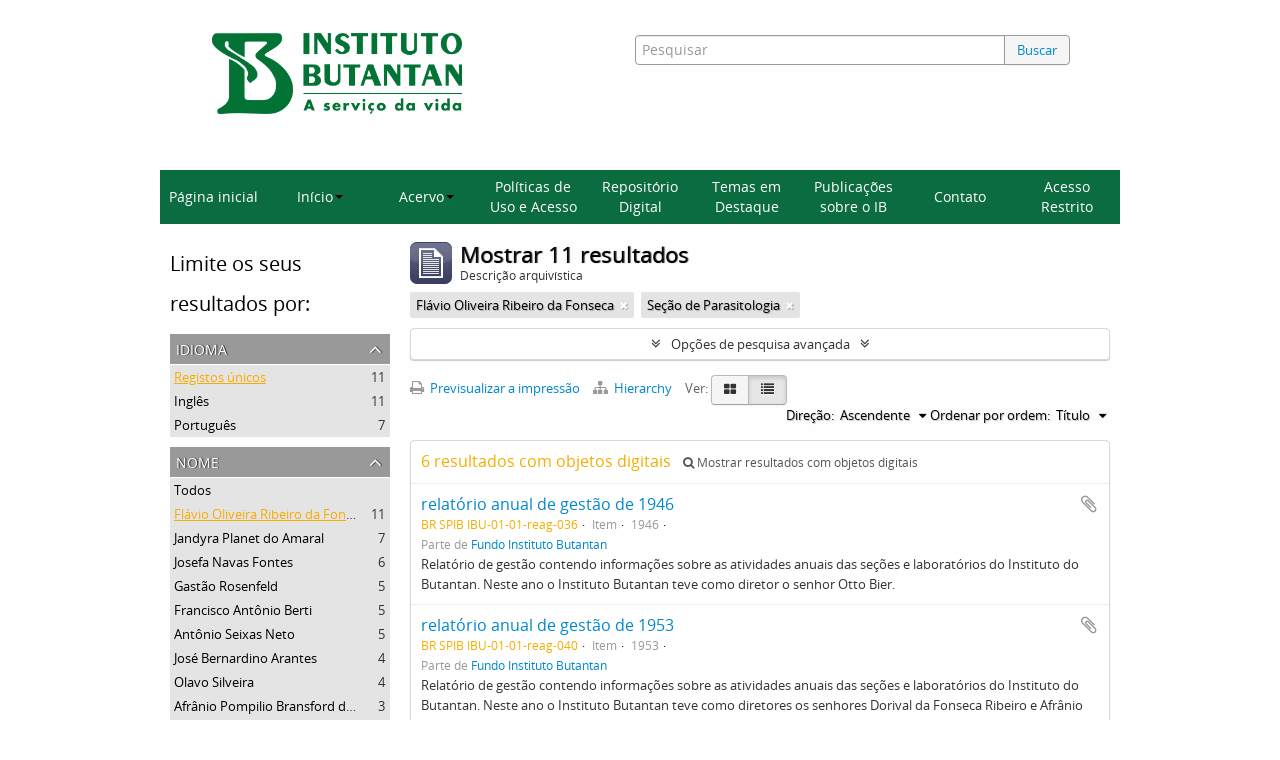

--- FILE ---
content_type: text/html; charset=utf-8
request_url: https://repositorioacervohistorico.butantan.gov.br/index.php/informationobject/browse?subjects=2098&names=1586&topLod=0&sort=alphabetic&sortDir=asc
body_size: 10865
content:
<!DOCTYPE html>
<html lang="pt" dir="ltr">
  <head>
        <meta http-equiv="Content-Type" content="text/html; charset=utf-8" />
<meta http-equiv="X-Ua-Compatible" content="IE=edge,chrome=1" />
    <meta name="title" content="Acervo histórico Instituto Butantan" />
<meta name="description" content="Access to memory - Open information management toolkit" />
<meta name="viewport" content="initial-scale=1.0, user-scalable=no" />
    <title>Acervo histórico Instituto Butantan</title>
    <link rel="shortcut icon" href="/favicon.ico"/>
    <link href="/plugins/sfDrupalPlugin/vendor/drupal/misc/ui/ui.all.css" media="screen" rel="stylesheet" type="text/css" />
<link media="all" href="/plugins/arButantanPlugin/css/main.css" rel="stylesheet" type="text/css" />
            <script src="/vendor/jquery.js" type="text/javascript"></script>
<script src="/plugins/sfDrupalPlugin/vendor/drupal/misc/drupal.js" type="text/javascript"></script>
<script src="/vendor/yui/yahoo-dom-event/yahoo-dom-event.js" type="text/javascript"></script>
<script src="/vendor/yui/element/element-min.js" type="text/javascript"></script>
<script src="/vendor/yui/button/button-min.js" type="text/javascript"></script>
<script src="/vendor/yui/container/container_core-min.js" type="text/javascript"></script>
<script src="/vendor/yui/menu/menu-min.js" type="text/javascript"></script>
<script src="/vendor/modernizr.js" type="text/javascript"></script>
<script src="/vendor/jquery-ui.js" type="text/javascript"></script>
<script src="/vendor/jquery.ui.resizable.min.js" type="text/javascript"></script>
<script src="/vendor/jquery.expander.js" type="text/javascript"></script>
<script src="/vendor/jquery.masonry.js" type="text/javascript"></script>
<script src="/vendor/jquery.imagesloaded.js" type="text/javascript"></script>
<script src="/vendor/bootstrap/js/bootstrap.js" type="text/javascript"></script>
<script src="/vendor/URI.js" type="text/javascript"></script>
<script src="/vendor/meetselva/attrchange.js" type="text/javascript"></script>
<script src="/js/qubit.js" type="text/javascript"></script>
<script src="/js/treeView.js" type="text/javascript"></script>
<script src="/js/clipboard.js" type="text/javascript"></script>
<script src="/plugins/sfDrupalPlugin/vendor/drupal/misc/jquery.once.js" type="text/javascript"></script>
<script src="/plugins/sfDrupalPlugin/vendor/drupal/misc/ui/ui.datepicker.js" type="text/javascript"></script>
<script src="/vendor/yui/connection/connection-min.js" type="text/javascript"></script>
<script src="/vendor/yui/datasource/datasource-min.js" type="text/javascript"></script>
<script src="/vendor/yui/autocomplete/autocomplete-min.js" type="text/javascript"></script>
<script src="/js/autocomplete.js" type="text/javascript"></script>
<script src="/js/dominion.js" type="text/javascript"></script>
  <script type="text/javascript">
//<![CDATA[
jQuery.extend(Qubit, {"relativeUrlRoot":""});
//]]>
</script>
                              <script>!function(e){var n="https://s.go-mpulse.net/boomerang/";if("False"=="True")e.BOOMR_config=e.BOOMR_config||{},e.BOOMR_config.PageParams=e.BOOMR_config.PageParams||{},e.BOOMR_config.PageParams.pci=!0,n="https://s2.go-mpulse.net/boomerang/";if(window.BOOMR_API_key="7CMXW-V9A4U-7C75C-KTQAW-F75CJ",function(){function e(){if(!o){var e=document.createElement("script");e.id="boomr-scr-as",e.src=window.BOOMR.url,e.async=!0,i.parentNode.appendChild(e),o=!0}}function t(e){o=!0;var n,t,a,r,d=document,O=window;if(window.BOOMR.snippetMethod=e?"if":"i",t=function(e,n){var t=d.createElement("script");t.id=n||"boomr-if-as",t.src=window.BOOMR.url,BOOMR_lstart=(new Date).getTime(),e=e||d.body,e.appendChild(t)},!window.addEventListener&&window.attachEvent&&navigator.userAgent.match(/MSIE [67]\./))return window.BOOMR.snippetMethod="s",void t(i.parentNode,"boomr-async");a=document.createElement("IFRAME"),a.src="about:blank",a.title="",a.role="presentation",a.loading="eager",r=(a.frameElement||a).style,r.width=0,r.height=0,r.border=0,r.display="none",i.parentNode.appendChild(a);try{O=a.contentWindow,d=O.document.open()}catch(_){n=document.domain,a.src="javascript:var d=document.open();d.domain='"+n+"';void(0);",O=a.contentWindow,d=O.document.open()}if(n)d._boomrl=function(){this.domain=n,t()},d.write("<bo"+"dy onload='document._boomrl();'>");else if(O._boomrl=function(){t()},O.addEventListener)O.addEventListener("load",O._boomrl,!1);else if(O.attachEvent)O.attachEvent("onload",O._boomrl);d.close()}function a(e){window.BOOMR_onload=e&&e.timeStamp||(new Date).getTime()}if(!window.BOOMR||!window.BOOMR.version&&!window.BOOMR.snippetExecuted){window.BOOMR=window.BOOMR||{},window.BOOMR.snippetStart=(new Date).getTime(),window.BOOMR.snippetExecuted=!0,window.BOOMR.snippetVersion=12,window.BOOMR.url=n+"7CMXW-V9A4U-7C75C-KTQAW-F75CJ";var i=document.currentScript||document.getElementsByTagName("script")[0],o=!1,r=document.createElement("link");if(r.relList&&"function"==typeof r.relList.supports&&r.relList.supports("preload")&&"as"in r)window.BOOMR.snippetMethod="p",r.href=window.BOOMR.url,r.rel="preload",r.as="script",r.addEventListener("load",e),r.addEventListener("error",function(){t(!0)}),setTimeout(function(){if(!o)t(!0)},3e3),BOOMR_lstart=(new Date).getTime(),i.parentNode.appendChild(r);else t(!1);if(window.addEventListener)window.addEventListener("load",a,!1);else if(window.attachEvent)window.attachEvent("onload",a)}}(),"".length>0)if(e&&"performance"in e&&e.performance&&"function"==typeof e.performance.setResourceTimingBufferSize)e.performance.setResourceTimingBufferSize();!function(){if(BOOMR=e.BOOMR||{},BOOMR.plugins=BOOMR.plugins||{},!BOOMR.plugins.AK){var n=""=="true"?1:0,t="",a="cj3kugaxzcoiu2loat6q-f-2dfde217a-clientnsv4-s.akamaihd.net",i="false"=="true"?2:1,o={"ak.v":"39","ak.cp":"1228221","ak.ai":parseInt("893879",10),"ak.ol":"0","ak.cr":9,"ak.ipv":4,"ak.proto":"h2","ak.rid":"82ba455c","ak.r":44268,"ak.a2":n,"ak.m":"dscb","ak.n":"ff","ak.bpcip":"18.118.170.0","ak.cport":57968,"ak.gh":"23.192.164.138","ak.quicv":"","ak.tlsv":"tls1.3","ak.0rtt":"","ak.0rtt.ed":"","ak.csrc":"-","ak.acc":"","ak.t":"1768817917","ak.ak":"hOBiQwZUYzCg5VSAfCLimQ==bAbCoMrtgGOfblezajaQIs8fN3r1p+9Ah4J6g5n2F5xCBu3ww6ngXgWke5QHJtN+xwqG4lmtt+j2F6RsTam0lXXk4xIx99Ko/7n7/zlY+YvLyVZpTddjWYi2OO5DA8j1Qd4rodWk0SgDCkJzwzFo+MY/zD3J0rvuZ6mQOHkm3jxoX9PZo03Q7kj+rn4ruEH75jpNgL1SAOkcL8yoVwTPez90tKUzXz+DnxJzOwdOavm33ny9tleMc6Bg4sCU7Kh/aTQJeeH6wQ7E2Qs9IPFpvfieIIWf51L1WSo/EqbCaH1GUcU23lBFZZTcxQ0FSM0h8e31R79WHVZ/YXYmF/r/0PlNcTt9+LzqihvGu8/l295HBIdQ5lKGZwebm1MLKmG8Kv+aRlqGODnMgHdgA68l6i6dMSEwjv94dtNSdmbWiTI=","ak.pv":"9","ak.dpoabenc":"","ak.tf":i};if(""!==t)o["ak.ruds"]=t;var r={i:!1,av:function(n){var t="http.initiator";if(n&&(!n[t]||"spa_hard"===n[t]))o["ak.feo"]=void 0!==e.aFeoApplied?1:0,BOOMR.addVar(o)},rv:function(){var e=["ak.bpcip","ak.cport","ak.cr","ak.csrc","ak.gh","ak.ipv","ak.m","ak.n","ak.ol","ak.proto","ak.quicv","ak.tlsv","ak.0rtt","ak.0rtt.ed","ak.r","ak.acc","ak.t","ak.tf"];BOOMR.removeVar(e)}};BOOMR.plugins.AK={akVars:o,akDNSPreFetchDomain:a,init:function(){if(!r.i){var e=BOOMR.subscribe;e("before_beacon",r.av,null,null),e("onbeacon",r.rv,null,null),r.i=!0}return this},is_complete:function(){return!0}}}}()}(window);</script></head>
  <body class="yui-skin-sam informationobject browse">

    
    



<header id="header">
  <div class="container">
    <div class="header-lvl2">
      <div class="row">
        <div id="logo-and-name" class="span6">
            <h1><a rel="home" href="/" title=""><img class="logo" alt="Arquivo do Instituto Butantan" src="/plugins/arButantanPlugin/images/logo-butantan-horiz-rgb.png" /></a></h1>
        </div>
        <div id="header-search" class="span6">
          <div id="search-form-wrapper">

  <form name="barradebusca" onsubmit="escaparConsulta()" action="/index.php/informationobject/browse" data-autocomplete="/index.php/search/autocomplete">

    <input type="hidden" name="topLod" value="0"/>

    <div class="input-append">

              <input type="text" id="queryconsulta" name="query" value="" placeholder="Pesquisar"/>
      
      <div class="btn-group">
     <button type="submit" class="btn" onclick="pressionarBusca()" value="Buscar" style="color: #08c;">Buscar</button> 
      </div>

    </div>

    <div id="search-realm" class="search-popover">

      
        <div>
          <label>
                          <input name="repos" type="radio" value checked="checked" data-placeholder="Pesquisar">
                        Pesquisa global          </label>
        </div>

        
        
      
      <div class="search-realm-advanced">
        <a href="/index.php/informationobject/browse?showAdvanced=1&topLod=0">
          Pesquisa avançada&nbsp;&raquo;
        </a>
      </div>

    </div>

  </form>

<script>

String.prototype.replaceAll = function(search, replacement) {
    var target = this;
    return target.split(search).join(replacement);
};

function escaparConsulta() {
    $valorconsulta = document.barradebusca.query.value;
    //$valorconsulta = $valorconsulta.replace("-","\\-");
    $valorconsulta = $valorconsulta.replaceAll("(","\\(");
    $valorconsulta = $valorconsulta.replaceAll(")","\\)");
    //document.barradebusca.query.value = $valorconsulta.replaceAll("/","\\/");
    return(true);
}

function pressionarBusca(){
    var input = document.getElementById("queryconsulta");
    if (input.value==''){
        window.location.href = "/informationobject/browse?topLod=0$query="
    }else{
        var e = jQuery.Event("keypress");
        e.which = 13;
        e.keyCode = 13;
        input.trigger(e);
    }
}

</script>


</div>
        </div>
      </div>
    </div>
  </div>
<script async src="https://www.googletagmanager.com/gtag/js?id=G-88GYKF9VGP"></script>
<script>
window.dataLayer = window.dataLayer || [];
  function gtag() {
    dataLayer.push(arguments);
  }

  gtag('js', new Date());
  gtag('config', 'G-88GYKF9VGP');

  document.addEventListener('DOMContentLoaded', function () {
    setTimeout(function () {
//  entidade_detentora
      function getEntidadeDetentoraTitle() {
        var fields = document.querySelectorAll('.repository .field');
        var validHeadings = ['Entidade detentora', 'Repository'];
        for (var i = 0; i < fields.length; i++) {
          var field = fields[i];
          var heading = field.querySelector('h3');
          if (heading && validHeadings.includes(heading.textContent.trim())) {
            var link = field.querySelector('a');
            if (link && link.href) {
              return new URL(link.href).pathname.split('/').pop();
            }
          }
        }
        return null;
      }

      function mapSlugToLabel(slug) {
        switch (slug) {
          case 'museu-de-saude-publica-emilio-ribas':
            return 'MUSPER';
          case 'centro-de-memoria-do-instituto-butantan-2':
            return 'Centro de Memória';
          default:
            return slug;
        }
      }

      var href = getEntidadeDetentoraTitle();
      if (href) {
        var label = mapSlugToLabel(href);
        gtag('event', 'entidade_page_view', {
         entidade_detentora: label
        });
      }
// politicas_saude_page_view
      var subjectFields = document.querySelectorAll('.subjectAccessPoints .field h3');
      for (var i = 0; i < subjectFields.length; i++) {
        var validHeadings = ['Pontos de acesso - Assuntos', 'Subject access points'];
if (validHeadings.some(h => subjectFields[i].textContent.trim().includes(h))) {
          var links = subjectFields[i].parentElement.querySelectorAll('a');
          for (var j = 0; j < links.length; j++) {
            if (links[j].textContent.trim() === 'Políticas de Saúde no Estado de São Paulo') {
              gtag('event', 'politicas_saude_page_view', {
                politicas_label: 'Políticas de Saúde no Estado de São Paulo'
              });
              break;
            }
          }
        }
      }
    }, 1500);
  });

</script>
</header>

  <nav class="top-navbar">
      <ul>
        <li onclick="location.href='/'">Página inicial</li>
        <li class="dropdown">
            <a href="#" class="dropdown-toggle" data-toggle="dropdown" role="button" aria-haspopup="true" aria-expanded="false">Início<span class="caret"></span></a>
            <ul class="dropdown-menu">
                <li><a href="/sobre">Sobre a base</a></li>
                <li><a href="/como-pesquisar">Como pesquisar</a></li>
            </ul>
        </li>
        <li class="dropdown">
            <a href="#" class="dropdown-toggle" data-toggle="dropdown" role="button" aria-haspopup="true" aria-expanded="false">Acervo<span class="caret"></span></a>
            <ul class="dropdown-menu">
                <li><a href="/acervos-ib">Acervos do Instituto Butantan</a></li>
                <li><a href="/acervo-arq">Acervo Arquivístico</a></li>
                <li><a href="/instrumentos">Instrumentos de Pesquisa</a></li>
            </ul>
        </li>
        <li onclick="location.href='/politicas-uso-acesso'">Políticas de Uso e Acesso</li>
        <li onclick="location.href='/informationobject/browse?topLod=0$query='">Repositório Digital</li>
        <li onclick="location.href='/destaque'">Temas em Destaque</li>
        <li onclick="location.href='/publicacoes'">Publicações sobre o IB</li>
        <li onclick="location.href='/contato'">Contato</li>
        <li onclick="location.href='/user/login'">Acesso Restrito</li>
      </ul>
  </nav>


    
    <div id="wrapper" class="container" role="main">

      
        
      <div class="row">

        <div class="span3">

          <div id="sidebar">

            
    <section id="facets">

      <div class="visible-phone facets-header">
        <a class="x-btn btn-wide">
          <i class="fa fa-filter"></i>
          Filtros        </a>
      </div>

      <div class="content">

        
        <h2>Limite os seus resultados por:</h2>

        
<section class="facet ">
  <div class="facet-header">
    <h3><a href="#" aria-expanded="">Idioma</a></h3>
  </div>

  <div class="facet-body" id="#facet-languages">
    <ul>

      
      
              
        <li class="active">
          <a title="Registos únicos" href="/index.php/informationobject/browse?subjects=2098&amp;names=1586&amp;topLod=0&amp;sort=alphabetic&amp;sortDir=asc">Registos únicos<span>, 11 resultados</span></a>          <span class="facet-count" aria-hidden="true">11</span>
        </li>
              
        <li >
          <a title="Inglês" href="/index.php/informationobject/browse?languages=en&amp;subjects=2098&amp;names=1586&amp;topLod=0&amp;sort=alphabetic&amp;sortDir=asc">Inglês<span>, 11 resultados</span></a>          <span class="facet-count" aria-hidden="true">11</span>
        </li>
              
        <li >
          <a title="Português" href="/index.php/informationobject/browse?languages=pt&amp;subjects=2098&amp;names=1586&amp;topLod=0&amp;sort=alphabetic&amp;sortDir=asc">Português<span>, 7 resultados</span></a>          <span class="facet-count" aria-hidden="true">7</span>
        </li>
      
    </ul>
  </div>
</section>

        
                          
        
        
<section class="facet open">
  <div class="facet-header">
    <h3><a href="#" aria-expanded="1">Nome</a></h3>
  </div>

  <div class="facet-body" id="#facet-names">
    <ul>

      
              <li >
          <a title="Todos" href="/index.php/informationobject/browse?subjects=2098&amp;topLod=0&amp;sort=alphabetic&amp;sortDir=asc">Todos</a>        </li>
      
              
        <li class="active">
          <a title="Flávio Oliveira Ribeiro da Fonseca" href="/index.php/informationobject/browse?names=1586&amp;subjects=2098&amp;topLod=0&amp;sort=alphabetic&amp;sortDir=asc">Flávio Oliveira Ribeiro da Fonseca<span>, 11 resultados</span></a>          <span class="facet-count" aria-hidden="true">11</span>
        </li>
              
        <li >
          <a title="Jandyra Planet do Amaral" href="/index.php/informationobject/browse?names=1741&amp;subjects=2098&amp;topLod=0&amp;sort=alphabetic&amp;sortDir=asc">Jandyra Planet do Amaral<span>, 7 resultados</span></a>          <span class="facet-count" aria-hidden="true">7</span>
        </li>
              
        <li >
          <a title="Josefa Navas Fontes" href="/index.php/informationobject/browse?names=1782&amp;subjects=2098&amp;topLod=0&amp;sort=alphabetic&amp;sortDir=asc">Josefa Navas Fontes<span>, 6 resultados</span></a>          <span class="facet-count" aria-hidden="true">6</span>
        </li>
              
        <li >
          <a title="Gastão Rosenfeld" href="/index.php/informationobject/browse?names=2326&amp;subjects=2098&amp;topLod=0&amp;sort=alphabetic&amp;sortDir=asc">Gastão Rosenfeld<span>, 5 resultados</span></a>          <span class="facet-count" aria-hidden="true">5</span>
        </li>
              
        <li >
          <a title="Francisco Antônio Berti" href="/index.php/informationobject/browse?names=2423&amp;subjects=2098&amp;topLod=0&amp;sort=alphabetic&amp;sortDir=asc">Francisco Antônio Berti<span>, 5 resultados</span></a>          <span class="facet-count" aria-hidden="true">5</span>
        </li>
              
        <li >
          <a title="Antônio Seixas Neto" href="/index.php/informationobject/browse?names=5381&amp;subjects=2098&amp;topLod=0&amp;sort=alphabetic&amp;sortDir=asc">Antônio Seixas Neto<span>, 5 resultados</span></a>          <span class="facet-count" aria-hidden="true">5</span>
        </li>
              
        <li >
          <a title="José Bernardino Arantes" href="/index.php/informationobject/browse?names=1144&amp;subjects=2098&amp;topLod=0&amp;sort=alphabetic&amp;sortDir=asc">José Bernardino Arantes<span>, 4 resultados</span></a>          <span class="facet-count" aria-hidden="true">4</span>
        </li>
              
        <li >
          <a title="Olavo Silveira" href="/index.php/informationobject/browse?names=2663&amp;subjects=2098&amp;topLod=0&amp;sort=alphabetic&amp;sortDir=asc">Olavo Silveira<span>, 4 resultados</span></a>          <span class="facet-count" aria-hidden="true">4</span>
        </li>
              
        <li >
          <a title="Afrânio Pompilio Bransford do Amaral" href="/index.php/informationobject/browse?names=1068&amp;subjects=2098&amp;topLod=0&amp;sort=alphabetic&amp;sortDir=asc">Afrânio Pompilio Bransford do Amaral<span>, 3 resultados</span></a>          <span class="facet-count" aria-hidden="true">3</span>
        </li>
              
        <li >
          <a title="Alcides Prado" href="/index.php/informationobject/browse?names=1437&amp;subjects=2098&amp;topLod=0&amp;sort=alphabetic&amp;sortDir=asc">Alcides Prado<span>, 3 resultados</span></a>          <span class="facet-count" aria-hidden="true">3</span>
        </li>
      
    </ul>
  </div>
</section>

        
        
<section class="facet open">
  <div class="facet-header">
    <h3><a href="#" aria-expanded="1">Assunto</a></h3>
  </div>

  <div class="facet-body" id="#facet-subjects">
    <ul>

      
              <li >
          <a title="Todos" href="/index.php/informationobject/browse?names=1586&amp;topLod=0&amp;sort=alphabetic&amp;sortDir=asc">Todos</a>        </li>
      
              
        <li class="active">
          <a title="Seção de Parasitologia" href="/index.php/informationobject/browse?subjects=2098&amp;names=1586&amp;topLod=0&amp;sort=alphabetic&amp;sortDir=asc">Seção de Parasitologia<span>, 11 resultados</span></a>          <span class="facet-count" aria-hidden="true">11</span>
        </li>
              
        <li >
          <a title="Seção de Fotografia" href="/index.php/informationobject/browse?subjects=1568&amp;names=1586&amp;topLod=0&amp;sort=alphabetic&amp;sortDir=asc">Seção de Fotografia<span>, 5 resultados</span></a>          <span class="facet-count" aria-hidden="true">5</span>
        </li>
              
        <li >
          <a title="Biblioteca" href="/index.php/informationobject/browse?subjects=923&amp;names=1586&amp;topLod=0&amp;sort=alphabetic&amp;sortDir=asc">Biblioteca<span>, 4 resultados</span></a>          <span class="facet-count" aria-hidden="true">4</span>
        </li>
              
        <li >
          <a title="Seção Agrícola" href="/index.php/informationobject/browse?subjects=1223&amp;names=1586&amp;topLod=0&amp;sort=alphabetic&amp;sortDir=asc">Seção Agrícola<span>, 4 resultados</span></a>          <span class="facet-count" aria-hidden="true">4</span>
        </li>
              
        <li >
          <a title="Seção de Ofiologia e Zoologia Médica" href="/index.php/informationobject/browse?subjects=1497&amp;names=1586&amp;topLod=0&amp;sort=alphabetic&amp;sortDir=asc">Seção de Ofiologia e Zoologia Médica<span>, 4 resultados</span></a>          <span class="facet-count" aria-hidden="true">4</span>
        </li>
              
        <li >
          <a title="Seção de Imunoterapia" href="/index.php/informationobject/browse?subjects=2345&amp;names=1586&amp;topLod=0&amp;sort=alphabetic&amp;sortDir=asc">Seção de Imunoterapia<span>, 4 resultados</span></a>          <span class="facet-count" aria-hidden="true">4</span>
        </li>
              
        <li >
          <a title="Seção de Desenho" href="/index.php/informationobject/browse?subjects=1413&amp;names=1586&amp;topLod=0&amp;sort=alphabetic&amp;sortDir=asc">Seção de Desenho<span>, 3 resultados</span></a>          <span class="facet-count" aria-hidden="true">3</span>
        </li>
              
        <li >
          <a title="Seção de Bacteriologia e Bacterioterapia" href="/index.php/informationobject/browse?subjects=1640&amp;names=1586&amp;topLod=0&amp;sort=alphabetic&amp;sortDir=asc">Seção de Bacteriologia e Bacterioterapia<span>, 3 resultados</span></a>          <span class="facet-count" aria-hidden="true">3</span>
        </li>
              
        <li >
          <a title="Diretoria" href="/index.php/informationobject/browse?subjects=1755&amp;names=1586&amp;topLod=0&amp;sort=alphabetic&amp;sortDir=asc">Diretoria<span>, 3 resultados</span></a>          <span class="facet-count" aria-hidden="true">3</span>
        </li>
              
        <li >
          <a title="Seção de Bacteriologia" href="/index.php/informationobject/browse?subjects=1937&amp;names=1586&amp;topLod=0&amp;sort=alphabetic&amp;sortDir=asc">Seção de Bacteriologia<span>, 3 resultados</span></a>          <span class="facet-count" aria-hidden="true">3</span>
        </li>
      
    </ul>
  </div>
</section>

        
        
        
<section class="facet ">
  <div class="facet-header">
    <h3><a href="#" aria-expanded="">Tipo de suporte</a></h3>
  </div>

  <div class="facet-body" id="#facet-mediaTypes">
    <ul>

      
              <li class="active">
          <a title="Todos" href="/index.php/informationobject/browse?subjects=2098&amp;names=1586&amp;topLod=0&amp;sort=alphabetic&amp;sortDir=asc">Todos</a>        </li>
      
              
        <li >
          <a title="Imagem" href="/index.php/informationobject/browse?mediatypes=136&amp;subjects=2098&amp;names=1586&amp;topLod=0&amp;sort=alphabetic&amp;sortDir=asc">Imagem<span>, 4 resultados</span></a>          <span class="facet-count" aria-hidden="true">4</span>
        </li>
              
        <li >
          <a title="Texto" href="/index.php/informationobject/browse?mediatypes=137&amp;subjects=2098&amp;names=1586&amp;topLod=0&amp;sort=alphabetic&amp;sortDir=asc">Texto<span>, 2 resultados</span></a>          <span class="facet-count" aria-hidden="true">2</span>
        </li>
      
    </ul>
  </div>
</section>

      </div>

    </section>

  
          </div>

        </div>

        <div class="span9">

          <div id="main-column">

              
  <div class="multiline-header">
    <img alt="" src="/images/icons-large/icon-archival.png" />    <h1 aria-describedby="results-label">
              Mostrar 11 resultados          </h1>
    <span class="sub" id="results-label">Descrição arquivística</span>
  </div>

            
  <section class="header-options">

    
            <span class="search-filter">
      Flávio Oliveira Ribeiro da Fonseca    <a href="/index.php/informationobject/browse?subjects=2098&topLod=0&sort=alphabetic&sortDir=asc" class="remove-filter"><i class="fa fa-times"></i></a>
</span>
      <span class="search-filter">
      Seção de Parasitologia    <a href="/index.php/informationobject/browse?names=1586&topLod=0&sort=alphabetic&sortDir=asc" class="remove-filter"><i class="fa fa-times"></i></a>
</span>
                
  </section>


            
  <section class="advanced-search-section">

  <a href="#" class="advanced-search-toggle " aria-expanded="false">Opções de pesquisa avançada</a>

  <div class="advanced-search animateNicely" style="display: none;">

    <form name="advanced-search-form" method="get" action="/index.php/informationobject/browse">
              <input type="hidden" name="subjects" value="2098"/>
              <input type="hidden" name="names" value="1586"/>
              <input type="hidden" name="sort" value="alphabetic"/>
      
      <p>Procurar resultados com:</p>

      <div class="criteria">

        
          
        
        
        <div class="criterion">

          <select class="boolean" name="so0">
            <option value="and">e</option>
            <option value="or">ou</option>
            <option value="not">não</option>
          </select>

          <input class="query" type="text" placeholder="Pesquisar" name="sq0"/>

          <span>em</span>

          <select class="field" name="sf0">
            <option value="">Qualquer campo</option>
            <option value="title">Título</option>
                          <option value="archivalHistory">História do arquivo</option>
                        <option value="scopeAndContent">Âmbito e conteúdo</option>
            <option value="extentAndMedium">Dimensão e suporte</option>
            <option value="subject">Pontos de acesso - Assuntos</option>
            <option value="name">Pontos de acesso - Nomes</option>
            <option value="place">Pontos de acesso - Locais</option>
            <option value="genre">Pontos de acesso de género</option>
            <option value="identifier">Identificador</option>
            <option value="referenceCode">Código de referência</option>
            <option value="digitalObjectTranscript">Texto do objeto digital</option>
            <option value="findingAidTranscript">Texto do instrumento de pesquisa</option>
            <option value="creator">Produtor</option>
            <option value="allExceptFindingAidTranscript">Qualquer campo, exceto encontrar texto de ajuda</option>
          </select>

          <a href="#" class="delete-criterion"><i class="fa fa-times"></i></a>

        </div>

        <div class="add-new-criteria">
          <div class="btn-group">
            <a class="btn dropdown-toggle" data-toggle="dropdown" href="#">
              Adicionar novo critério<span class="caret"></span>
            </a>
            <ul class="dropdown-menu">
              <li><a href="#" id="add-criterion-and">E</a></li>
              <li><a href="#" id="add-criterion-or">Ou</a></li>
              <li><a href="#" id="add-criterion-not">Não</a></li>
            </ul>
          </div>
        </div>

      </div>

      <p>Limitar resultados:</p>

      <div class="criteria">

                  <div class="filter-row">
            <div class="filter">
              <div class="form-item form-item-repos">
  <label for="repos">Entidade detentora</label>
  <select name="repos" id="repos">
<option value="" selected="selected"></option>
<option value="4500">Centro de Memória do Instituto Butantan</option>
<option value="62129">Museu de Saúde Pública Emílio Ribas</option>
<option value="102578">Museu de Saúde Pública Emílio Ribas</option>
</select>
  
</div>
            </div>
          </div>
        
        <div class="filter-row">
          <div class="filter">
            <label for="collection">Descrição de nível superior</label>            <select name="collection" class="form-autocomplete" id="collection">

</select>            <input class="list" type="hidden" value="/index.php/informationobject/autocomplete?parent=1&filterDrafts=1"/>
          </div>
        </div>

      </div>

      <p>Filtrar os resultados por:</p>

      <div class="criteria">

        <div class="filter-row triple">

          <div class="filter-left">
            <div class="form-item form-item-levels">
  <label for="levels">Nível de descrição</label>
  <select name="levels" id="levels">
<option value="" selected="selected"></option>
<option value="231">Arquivo</option>
<option value="66306">Coleção</option>
<option value="236">Documento</option>
<option value="472">Dossiê</option>
<option value="455">Fundo</option>
<option value="4506">grupo</option>
<option value="65573">Grupo</option>
<option value="237">Item</option>
<option value="4510">item documental</option>
<option value="294">Parte</option>
<option value="559">parte de item</option>
<option value="429">Record group</option>
<option value="460">Seção</option>
<option value="468">Série</option>
<option value="232">Subarquivo</option>
<option value="464">Subseção</option>
<option value="550">Subsérie</option>
</select>
  
</div>
          </div>

          <div class="filter-center">
            <div class="form-item form-item-onlyMedia">
  <label for="onlyMedia">Objeto digital disponível</label>
  <select name="onlyMedia" id="onlyMedia">
<option value="" selected="selected"></option>
<option value="1">Sim</option>
<option value="0">Não</option>
</select>
  
</div>
          </div>

          <div class="filter-right">
            <div class="form-item form-item-findingAidStatus">
  <label for="findingAidStatus">Instrumento de descrição documental</label>
  <select name="findingAidStatus" id="findingAidStatus">
<option value="" selected="selected"></option>
<option value="yes">Sim</option>
<option value="no">Não</option>
<option value="generated">Gerado</option>
<option value="uploaded">Transferido</option>
</select>
  
</div>
          </div>

        </div>

                
                  <div class="filter-row">

                          <div class="filter-left">
                <div class="form-item form-item-copyrightStatus">
  <label for="copyrightStatus">Estado dos direitos de autor</label>
  <select name="copyrightStatus" id="copyrightStatus">
<option value="" selected="selected"></option>
<option value="347">Desconhecido</option>
<option value="346">Domínio público</option>
<option value="345">Protegido por copyright</option>
</select>
  
</div>
              </div>
            
                          <div class="filter-right">
                <div class="form-item form-item-materialType">
  <label for="materialType">Designação geral do material</label>
  <select name="materialType" id="materialType">
<option value="" selected="selected"></option>
<option value="271">Desenho arquitetónico</option>
<option value="279">Desenho técnico</option>
<option value="277">Documento filatélico</option>
<option value="278">Documento sonoro</option>
<option value="280">Documento textual</option>
<option value="274">Imagens em movimento</option>
<option value="272">Material cartográfico</option>
<option value="273">Material gráfico</option>
<option value="275">Múltiplos suportes</option>
<option value="276">Objeto</option>
</select>
  
</div>
              </div>
            
          </div>
        
        <div class="filter-row">

          <div class="lod-filter">
            <label>
              <input type="radio" name="topLod" value="1" >
              Descrições de nível superior            </label>
            <label>
              <input type="radio" name="topLod" value="0" checked>
              Todas as descrições            </label>
          </div>

        </div>

      </div>

      <p>Filtrar por intervalo de datas:</p>

      <div class="criteria">

        <div class="filter-row">

          <div class="start-date">
            <div class="form-item form-item-startDate">
  <label for="startDate">Início</label>
  <input placeholder="YYYY-MM-DD" type="text" name="startDate" id="startDate" />
  
</div>
          </div>

          <div class="end-date">
            <div class="form-item form-item-endDate">
  <label for="endDate">Fim</label>
  <input placeholder="YYYY-MM-DD" type="text" name="endDate" id="endDate" />
  
</div>
          </div>

          <div class="date-type">
            <label>
              <input type="radio" name="rangeType" value="inclusive" checked>
              Sobreposição            </label>
            <label>
              <input type="radio" name="rangeType" value="exact" >
              Exato            </label>
          </div>

          <a href="#" class="date-range-help-icon" aria-expanded="false"><i class="fa fa-question-circle"></i></a>

        </div>

        <div class="alert alert-info date-range-help animateNicely">
          Use estas opções para especificar como o intervalo de datas retorna resultados. "Exato" significa que as datas de início e fim das descrições devolvidas devem cair inteiramente dentro do intervalo de datas introduzido. "Sobreposição" significa que qualquer descrição, cuja data de início ou fim tocar ou sobrepor o intervalo de datas-alvo, será devolvida.        </div>

      </div>

      <section class="actions">
        <input type="submit" class="c-btn c-btn-submit" value="Pesquisar"/>
        <input type="button" class="reset c-btn c-btn-delete" value="Redefinir"/>
      </section>

    </form>

  </div>

</section>

  
    <section class="browse-options">
      <a  href="/index.php/informationobject/browse?subjects=2098&names=1586&topLod=0&sort=alphabetic&sortDir=asc&media=print">
  <i class="fa fa-print"></i>
  Previsualizar a impressão</a>

              <a href="/index.php/browse/hierarchy">
          <i class="fa fa-sitemap"></i>
          Hierarchy
        </a>
      
      
      <span>
        <span class="view-header-label">Ver:</span>

<div class="btn-group">
  <a class="btn fa fa-th-large " href="/index.php/informationobject/browse?view=card&amp;subjects=2098&amp;names=1586&amp;topLod=0&amp;sort=alphabetic&amp;sortDir=asc" title=" "> </a>
  <a class="btn fa fa-list active" href="/index.php/informationobject/browse?view=table&amp;subjects=2098&amp;names=1586&amp;topLod=0&amp;sort=alphabetic&amp;sortDir=asc" title=" "> </a></div>
      </span>

      <div class="pickers">
        <div id="sort-header">
  <div class="sort-options">

    <label>Ordenar por ordem:</label>

    <div class="dropdown">

      <div class="dropdown-selected">
                                  <span>Título</span>
                  
      </div>

      <ul class="dropdown-options">

        <span class="pointer"></span>

                  <li>
                        <a href="/index.php/informationobject/browse?sort=lastUpdated&subjects=2098&names=1586&topLod=0&sortDir=asc" data-order="lastUpdated">
              <span>Data modificada</span>
            </a>
          </li>
                  <li>
                        <a href="/index.php/informationobject/browse?sort=relevance&subjects=2098&names=1586&topLod=0&sortDir=asc" data-order="relevance">
              <span>Relevância</span>
            </a>
          </li>
                  <li>
                        <a href="/index.php/informationobject/browse?sort=identifier&subjects=2098&names=1586&topLod=0&sortDir=asc" data-order="identifier">
              <span>Identificador</span>
            </a>
          </li>
                  <li>
                        <a href="/index.php/informationobject/browse?sort=referenceCode&subjects=2098&names=1586&topLod=0&sortDir=asc" data-order="referenceCode">
              <span>Código de referência</span>
            </a>
          </li>
                  <li>
                        <a href="/index.php/informationobject/browse?sort=startDate&subjects=2098&names=1586&topLod=0&sortDir=asc" data-order="startDate">
              <span>Data de início</span>
            </a>
          </li>
                  <li>
                        <a href="/index.php/informationobject/browse?sort=endDate&subjects=2098&names=1586&topLod=0&sortDir=asc" data-order="endDate">
              <span>Data fim</span>
            </a>
          </li>
              </ul>
    </div>
  </div>
</div>

<div id="sort-header">
  <div class="sort-options">

    <label>Direção:</label>

    <div class="dropdown">

      <div class="dropdown-selected">
                                  <span>Ascendente</span>
                  
      </div>

      <ul class="dropdown-options">

        <span class="pointer"></span>

                  <li>
                        <a href="/index.php/informationobject/browse?sortDir=desc&subjects=2098&names=1586&topLod=0&sort=alphabetic" data-order="desc">
              <span>Descending</span>
            </a>
          </li>
              </ul>
    </div>
  </div>
</div>
      </div>
    </section>

    <div id="content" class="browse-content">
              <div class="search-result media-summary">
          <p>
            6 resultados com objetos digitais                                    <a href="/index.php/informationobject/browse?subjects=2098&names=1586&topLod=0&sort=alphabetic&sortDir=asc&onlyMedia=1">
              <i class="fa fa-search"></i>
              Mostrar resultados com objetos digitais            </a>
          </p>
        </div>
      
                    
  <article class="search-result">

  
  <div class="search-result-description">

    <p class="title"><a href="/index.php/relatorio-anual-de-gestao-de-1946" title="relatório anual de gestão de 1946">relatório anual de gestão de 1946</a></p>

    <button class="clipboard"
  data-clipboard-url="/index.php/user/clipboardToggleSlug"
  data-clipboard-slug="relatorio-anual-de-gestao-de-1946"
  data-toggle="tooltip"  data-title="Adicionar à área de transferência"
  data-alt-title="Eliminar da área de transferência">
  Adicionar à área de transferência</button>

    <ul class="result-details">

                <li class="reference-code">BR SPIB IBU-01-01-reag-036</li>
      
              <li class="level-description">Item</li>
      
                                <li class="dates">1946</li>
              
                    <p>Parte de <a href="/index.php/fundo-instituto-butantan" title="Fundo Instituto Butantan">Fundo Instituto Butantan</a></p>
          </ul>

          <div class="scope-and-content"><p>Relatório de gestão contendo informações sobre as atividades anuais das seções e  laboratórios do Instituto do Butantan. Neste ano o Instituto Butantan teve como diretor o senhor Otto Bier.</p></div>
    
    
  </div>

</article>
      
  <article class="search-result">

  
  <div class="search-result-description">

    <p class="title"><a href="/index.php/relatorio-anual-de-gestao-de-1953" title="relatório anual de gestão de 1953">relatório anual de gestão de 1953</a></p>

    <button class="clipboard"
  data-clipboard-url="/index.php/user/clipboardToggleSlug"
  data-clipboard-slug="relatorio-anual-de-gestao-de-1953"
  data-toggle="tooltip"  data-title="Adicionar à área de transferência"
  data-alt-title="Eliminar da área de transferência">
  Adicionar à área de transferência</button>

    <ul class="result-details">

                <li class="reference-code">BR SPIB IBU-01-01-reag-040</li>
      
              <li class="level-description">Item</li>
      
                                <li class="dates">1953</li>
              
                    <p>Parte de <a href="/index.php/fundo-instituto-butantan" title="Fundo Instituto Butantan">Fundo Instituto Butantan</a></p>
          </ul>

          <div class="scope-and-content"><p>Relatório de gestão contendo informações sobre as atividades anuais das seções e  laboratórios do Instituto do Butantan. Neste ano o Instituto Butantan teve como diretores os senhores Dorival da Fonseca Ribeiro e Afrânio do Amaral</p></div>
    
    
  </div>

</article>
      
  <article class="search-result">

  
  <div class="search-result-description">

    <p class="title"><a href="/index.php/relatorio-anual-de-gestao-de-1954" title="relatório anual de gestão de 1954">relatório anual de gestão de 1954</a></p>

    <button class="clipboard"
  data-clipboard-url="/index.php/user/clipboardToggleSlug"
  data-clipboard-slug="relatorio-anual-de-gestao-de-1954"
  data-toggle="tooltip"  data-title="Adicionar à área de transferência"
  data-alt-title="Eliminar da área de transferência">
  Adicionar à área de transferência</button>

    <ul class="result-details">

                <li class="reference-code">BR SPIB IBU-01-01-reag-041</li>
      
              <li class="level-description">Item</li>
      
                                <li class="dates">1954</li>
              
                    <p>Parte de <a href="/index.php/fundo-instituto-butantan" title="Fundo Instituto Butantan">Fundo Instituto Butantan</a></p>
          </ul>

          <div class="scope-and-content"><p>Relatório de gestão contendo informações sobre as atividades anuais das seções e  laboratórios do Instituto do Butantan. Neste ano o Instituto Butantan teve como diretor o senhor Afrânio do Amaral</p></div>
    
    
  </div>

</article>
      
  <article class="search-result">

  
  <div class="search-result-description">

    <p class="title"><a href="/index.php/relatorio-anual-de-gestao-de-1949" title="relatório anual de gestão de 1949">relatório anual de gestão de 1949</a></p>

    <button class="clipboard"
  data-clipboard-url="/index.php/user/clipboardToggleSlug"
  data-clipboard-slug="relatorio-anual-de-gestao-de-1949"
  data-toggle="tooltip"  data-title="Adicionar à área de transferência"
  data-alt-title="Eliminar da área de transferência">
  Adicionar à área de transferência</button>

    <ul class="result-details">

                <li class="reference-code">BR SPIB IBU-01-01-reag-039</li>
      
              <li class="level-description">Item</li>
      
                                <li class="dates">1949</li>
              
                    <p>Parte de <a href="/index.php/fundo-instituto-butantan" title="Fundo Instituto Butantan">Fundo Instituto Butantan</a></p>
          </ul>

          <div class="scope-and-content"><p>Relatório de gestão contendo informações sobre as atividades anuais das seções e  laboratórios do Instituto do Butantan. Neste ano o Instituto Butantan teve como diretor o senhor Eduardo Vaz.</p></div>
    
    
  </div>

</article>
      
  <article class="search-result">

  
  <div class="search-result-description">

    <p class="title"><a href="/index.php/relatorio-anual-de-gestao-de-1955" title="relatório anual de gestão de 1955">relatório anual de gestão de 1955</a></p>

    <button class="clipboard"
  data-clipboard-url="/index.php/user/clipboardToggleSlug"
  data-clipboard-slug="relatorio-anual-de-gestao-de-1955"
  data-toggle="tooltip"  data-title="Adicionar à área de transferência"
  data-alt-title="Eliminar da área de transferência">
  Adicionar à área de transferência</button>

    <ul class="result-details">

                <li class="reference-code">BR SPIB IBU-01-01-reag-042</li>
      
              <li class="level-description">Item</li>
      
                                <li class="dates">1955</li>
              
                    <p>Parte de <a href="/index.php/fundo-instituto-butantan" title="Fundo Instituto Butantan">Fundo Instituto Butantan</a></p>
          </ul>

          <div class="scope-and-content"><p>Relatório de gestão contendo informações sobre as atividades anuais das seções e  laboratórios do Instituto do Butantan. Neste ano o Instituto Butantan teve como diretor o senhor Afrânio do Amaral</p></div>
    
    
  </div>

</article>
      
  <article class="search-result has-preview">

      <div class="search-result-preview">
      <a href="/index.php/ficha-da-secao-de-fotografia-no-1300-solicitado-pela-secao-de-parasitologia-dr-flavio-da-fonseca-reproducao-de-pagina-de-livro-frente-ficha-sem-fotografia">
        <div class="preview-container">
                      <img alt="Ficha da Seção de fotografia nº 1300, solicitado pela Seção de Parasitologia (dr. Flávio da Fonse..." src="/uploads/r/centro-de-memoria-do-instituto-butantan-2/0/8/f/08f01fe70f4c268e03951e1b4712e65c2785af02e73d4078af6afcf3559c47be/IB_ICO_007062_142.jpg" />                  </div>
      </a>
    </div>
  
  <div class="search-result-description">

    <p class="title"><a href="/index.php/ficha-da-secao-de-fotografia-no-1300-solicitado-pela-secao-de-parasitologia-dr-flavio-da-fonseca-reproducao-de-pagina-de-livro-frente-ficha-sem-fotografia" title="Ficha da Seção de fotografia nº 1300, solicitado pela Seção de Parasitologia (dr. Flávio da Fonseca), reprodução de página de livro. Frente (ficha sem fotografia)">Ficha da Seção de fotografia nº 1300, solicitado pela Seção de Parasitologia (dr. Flávio da Fonseca), reprodução de página de livro. Frente (ficha sem fotografia)</a></p>

    <button class="clipboard"
  data-clipboard-url="/index.php/user/clipboardToggleSlug"
  data-clipboard-slug="ficha-da-secao-de-fotografia-no-1300-solicitado-pela-secao-de-parasitologia-dr-flavio-da-fonseca-reproducao-de-pagina-de-livro-frente-ficha-sem-fotografia"
  data-toggle="tooltip"  data-title="Adicionar à área de transferência"
  data-alt-title="Eliminar da área de transferência">
  Adicionar à área de transferência</button>

    <ul class="result-details">

                <li class="reference-code">BR SPIB IBU-03-01-sefot-08-001-IB_ICO_007062</li>
      
              <li class="level-description">Item</li>
      
                                <li class="dates">1940-07-20</li>
              
                    <p>Parte de <a href="/index.php/fundo-instituto-butantan" title="Fundo Instituto Butantan">Fundo Instituto Butantan</a></p>
          </ul>

          <div class="scope-and-content"><p>Ficha da Seção de fotografia nº 1300, solicitado pela Seção de Parasitologia (dr. Flávio da Fonseca), reprodução de página de livro. Frente</p></div>
    
    
  </div>

</article>
      
  <article class="search-result has-preview">

      <div class="search-result-preview">
      <a href="/index.php/ficha-da-secao-de-fotografia-no-1257-solicitado-pela-secao-de-parasitologia-dr-flavio-da-fonseca-frente-ficha-sem-fotografia">
        <div class="preview-container">
                      <img alt="Ficha da Seção de fotografia nº 1257, solicitado pela Seção de Parasitologia (dr. Flávio da Fonse..." src="/uploads/r/centro-de-memoria-do-instituto-butantan-2/3/6/5/36519b357dcb659ac60a9d86e179901a4016d2bc655e0170d92785aa34815db3/IB_ICO_007066_142.jpg" />                  </div>
      </a>
    </div>
  
  <div class="search-result-description">

    <p class="title"><a href="/index.php/ficha-da-secao-de-fotografia-no-1257-solicitado-pela-secao-de-parasitologia-dr-flavio-da-fonseca-frente-ficha-sem-fotografia" title="Ficha da Seção de fotografia nº 1257, solicitado pela Seção de Parasitologia (dr. Flávio da Fonseca). Frente (ficha sem fotografia)">Ficha da Seção de fotografia nº 1257, solicitado pela Seção de Parasitologia (dr. Flávio da Fonseca). Frente (ficha sem fotografia)</a></p>

    <button class="clipboard"
  data-clipboard-url="/index.php/user/clipboardToggleSlug"
  data-clipboard-slug="ficha-da-secao-de-fotografia-no-1257-solicitado-pela-secao-de-parasitologia-dr-flavio-da-fonseca-frente-ficha-sem-fotografia"
  data-toggle="tooltip"  data-title="Adicionar à área de transferência"
  data-alt-title="Eliminar da área de transferência">
  Adicionar à área de transferência</button>

    <ul class="result-details">

                <li class="reference-code">BR SPIB IBU-03-01-sefot-08-001-IB_ICO_007066</li>
      
              <li class="level-description">Item</li>
      
                                <li class="dates">1940-06-05</li>
              
                    <p>Parte de <a href="/index.php/fundo-instituto-butantan" title="Fundo Instituto Butantan">Fundo Instituto Butantan</a></p>
          </ul>

          <div class="scope-and-content"><p>Ficha da Seção de fotografia nº 1257, solicitado pela Seção de Parasitologia (dr. Flávio da Fonseca). Frente</p></div>
    
    
  </div>

</article>
      
  <article class="search-result has-preview">

      <div class="search-result-preview">
      <a href="/index.php/relatorio-anual-de-gestao-de-1942">
        <div class="preview-container">
                      <img alt="relatório anual de gestão de 1942" src="/uploads/r/centro-de-memoria-do-instituto-butantan-2/6/a/7/6a7bcfc576f8388507702c770913b2f870671006f6665d838527576fa6a24331/ra1942_142.jpg" />                  </div>
      </a>
    </div>
  
  <div class="search-result-description">

    <p class="title"><a href="/index.php/relatorio-anual-de-gestao-de-1942" title="relatório anual de gestão de 1942">relatório anual de gestão de 1942</a></p>

    <button class="clipboard"
  data-clipboard-url="/index.php/user/clipboardToggleSlug"
  data-clipboard-slug="relatorio-anual-de-gestao-de-1942"
  data-toggle="tooltip"  data-title="Adicionar à área de transferência"
  data-alt-title="Eliminar da área de transferência">
  Adicionar à área de transferência</button>

    <ul class="result-details">

                <li class="reference-code">BR SPIB IBU-01-01-reag-032</li>
      
              <li class="level-description">Item</li>
      
                                <li class="dates">12/1942-02/1943</li>
              
                    <p>Parte de <a href="/index.php/fundo-instituto-butantan" title="Fundo Instituto Butantan">Fundo Instituto Butantan</a></p>
          </ul>

          <div class="scope-and-content"><p>Relatório de gestão contendo informações sobre as atividades anuais das seções e  laboratórios do Instituto do Butantan.  Neste ano o Instituto Butantan teve como diretor o senhor Flávio do Fonseca</p></div>
    
    
  </div>

</article>
      
  <article class="search-result has-preview">

      <div class="search-result-preview">
      <a href="/index.php/ficha-da-secao-de-fotografia-no-1257-solicitado-pela-secao-de-parasitologia-dr-flavio-da-fonseca-verso">
        <div class="preview-container">
                      <img alt="Ficha da Seção de fotografia nº 1257, solicitado pela Seção de Parasitologia (dr. Flávio da Fonse..." src="/uploads/r/centro-de-memoria-do-instituto-butantan-2/6/5/1/65170f134c5451c36cb6f8825f8a77c421666d1c508e7ec136a14c9cf974b5e0/IB_ICO_007067_142.jpg" />                  </div>
      </a>
    </div>
  
  <div class="search-result-description">

    <p class="title"><a href="/index.php/ficha-da-secao-de-fotografia-no-1257-solicitado-pela-secao-de-parasitologia-dr-flavio-da-fonseca-verso" title="Ficha da Seção de fotografia nº 1257, solicitado pela Seção de Parasitologia (dr. Flávio da Fonseca). Verso">Ficha da Seção de fotografia nº 1257, solicitado pela Seção de Parasitologia (dr. Flávio da Fonseca). Verso</a></p>

    <button class="clipboard"
  data-clipboard-url="/index.php/user/clipboardToggleSlug"
  data-clipboard-slug="ficha-da-secao-de-fotografia-no-1257-solicitado-pela-secao-de-parasitologia-dr-flavio-da-fonseca-verso"
  data-toggle="tooltip"  data-title="Adicionar à área de transferência"
  data-alt-title="Eliminar da área de transferência">
  Adicionar à área de transferência</button>

    <ul class="result-details">

                <li class="reference-code">BR SPIB IBU-03-01-sefot-08-001-IB_ICO_007067</li>
      
              <li class="level-description">Item</li>
      
                                <li class="dates">1940-06-05</li>
              
                    <p>Parte de <a href="/index.php/fundo-instituto-butantan" title="Fundo Instituto Butantan">Fundo Instituto Butantan</a></p>
          </ul>

          <div class="scope-and-content"><p>Ficha da Seção de fotografia nº 1257, solicitado pela Seção de Parasitologia (dr. Flávio da Fonseca). Verso</p></div>
    
    
  </div>

</article>
      
  <article class="search-result has-preview">

      <div class="search-result-preview">
      <a href="/index.php/relatorio-anual-de-gestao-de-1947">
        <div class="preview-container">
                      <img alt="relatório anual de gestão de 1947" src="/uploads/r/centro-de-memoria-do-instituto-butantan/1/7/5/1757f46140623eaa7af87c2bc2b0e748812801f76ac06f23f62ba5b375d9c422/ra1947-low_142.jpg" />                  </div>
      </a>
    </div>
  
  <div class="search-result-description">

    <p class="title"><a href="/index.php/relatorio-anual-de-gestao-de-1947" title="relatório anual de gestão de 1947">relatório anual de gestão de 1947</a></p>

    <button class="clipboard"
  data-clipboard-url="/index.php/user/clipboardToggleSlug"
  data-clipboard-slug="relatorio-anual-de-gestao-de-1947"
  data-toggle="tooltip"  data-title="Adicionar à área de transferência"
  data-alt-title="Eliminar da área de transferência">
  Adicionar à área de transferência</button>

    <ul class="result-details">

                <li class="reference-code">BR SPIB IBU-01-01-reag-037</li>
      
              <li class="level-description">Item</li>
      
                                <li class="dates">1947</li>
              
                    <p>Parte de <a href="/index.php/fundo-instituto-butantan" title="Fundo Instituto Butantan">Fundo Instituto Butantan</a></p>
          </ul>

          <div class="scope-and-content"><p>Relatório de gestão contendo informações sobre as atividades anuais das seções e  laboratórios do Instituto do Butantan. Neste ano o Instituto Butantan teve como diretores os senhores Otto Bier e Eduardo Vaz.</p></div>
    
    
  </div>

</article>
            </div>

  

                
  <section>

    <div class="result-count">
              Resultados 1 a 10 de 11          </div>

    <div class="visible-phone">
      <div class="pager">
        <ul>

          
                      <li class="next">
              <a href="/index.php/informationobject/browse?page=2&amp;subjects=2098&amp;names=1586&amp;topLod=0&amp;sort=alphabetic&amp;sortDir=asc" title="Próximo &raquo;">Próximo &raquo;</a>            </li>
          
        </ul>
      </div>
    </div>

    <div class="hidden-phone">
      <div class="pagination pagination-centered">
        <ul>

          
          
          
            
                              <li class="active"><span>1</span></li>
              
                              
            
                          <li><a title="Ir para a página 2" href="/index.php/informationobject/browse?page=2&amp;subjects=2098&amp;names=1586&amp;topLod=0&amp;sort=alphabetic&amp;sortDir=asc">2</a></li>
            
          
          
                      <li class="next">
              <a href="/index.php/informationobject/browse?page=2&amp;subjects=2098&amp;names=1586&amp;topLod=0&amp;sort=alphabetic&amp;sortDir=asc" title="Próximo &raquo;">Próximo &raquo;</a>            </li>
          
        </ul>
      </div>
    </div>

  </section>

  
          </div>

        </div>

      </div>

    </div>

    
    <footer class="container mwrapper">
    <div class="footer-first-row">
        <section class="social">
            <ul>
                <li><a href="https://www.instagram.com/butantanoficial/"><i class="fa fa-3x fa-instagram"></i></a></li>
                <li><a href="https://www.facebook.com/ButantanOficial/"><i class="fa fa-3x fa-facebook"></i></a></li>
                <li><a href="https://www.youtube.com/user/butantaninstituto"><i class="fa fa-3x fa-youtube"></i></a></li>
            </ul>
        </section>

        <section class="proac-logos">
            <ul>
                <li><a href="https://www.proac.sp.gov.br/proac-editais-editais-e-resultados/"><img alt="Logo do ProAC, Programa de Ação Cultural" src="/plugins/arButantanPlugin/images/logo-proac.png"></a></li>
                <li><a href="https://www.saopaulo.sp.gov.br/"><img alt="Logo do Governo do Estado de São Paulo" src="/plugins/arButantanPlugin/images/logo-governosp-horizontal-cor.png"></a></li>
                <li><a href="https://fundacaobutantan.org.br/"><img alt="Logo da Fundação Butantan" src="/plugins/arButantanPlugin/images/logo-fundacao-verde-cmyk.png"></a></li>
            </ul>
        </section>
    </div>

    <section class="sitemap">
        <h1>Mapa do site</h1>

        <ul class="main-list">
            <li><a href="/">Página inicial</a></li>
            <li class="sub-list">
                <h2>Início</h2>
                <ul>
                    <li><a href="/sobre">Sobre a base</a></li>
                    <li><a href="/como-pesquisar">Como pesquisar</a></li>
                </ul>
            </li>
            <li class="sub-list">
                <h2>Acervo</h2>
                <ul>
                    <li><a href="/acervos-ib">Acervos do Instituto Butantan</a></li>
                    <li><a href="/acervo-arq">Acervo Arquivístico</a></li>
                    <li><a href="/instrumentos">Instrumentos de Pesquisa</a></li>
                </ul>
            </li>
            <li><a href="/politicas-uso-acesso">Políticas de Uso e Acesso</a></li>
            <li class="sub-list">
                <h2><a href="/informationobject/browse?topLod=0$query=">Repositório Digital</a></h2>
                <ul>
                    <li><a href="/index.php/actor/browse">Registro de autoridade</a></li>
                    <li><a href="/index.php/taxonomy/index/id/35">Assuntos</a></li>
                </ul>
            </li>
            <li><a href="/destaque">Temas em Destaque</a></li>
            <li><a href="/publicacoes">Publicações sobre o IB</a></li>
            <li><a href="/contato">Contato</a></li>
            <li><a href="/user/login">Acesso restrito</a></li>
        </ul>
    </section>
</footer>






  </body>
</html>
